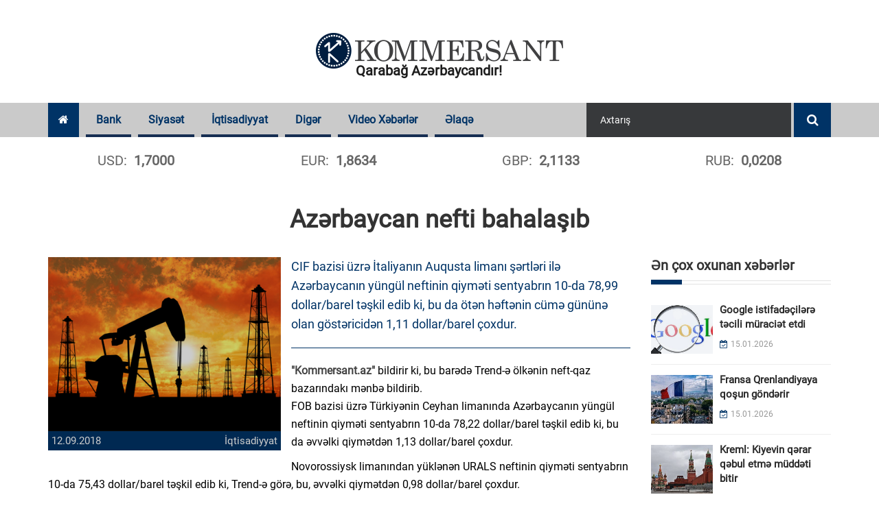

--- FILE ---
content_type: text/html; charset=UTF-8
request_url: https://www.kommersant.az/news/economy/7217.html
body_size: 11738
content:
<!DOCTYPE html>
<html lang="az"  itemscope itemtype="http://schema.org/Article">
<head>
    <meta charset="utf-8">
    <meta http-equiv="X-UA-Compatible" content="IE=edge">
    <meta name="viewport" content="width=device-width, initial-scale=1">
    <!-- The above 3 meta tags *must* come first in the head; any other head content must come *after* these tags -->

            <meta name="description" content="CIF bazisi üzrə İtaliyanın Auqusta limanı şərtləri ilə Azərbaycanın yüngül neftinin qiyməti sentyabrın 10-da 78,99 dollar/barel təşkil edib ki, bu da ötən həftənin cümə gününə olan göstəricidən 1,11 dollar/barel çoxdur.">
            
    <title>Azərbaycan nefti bahalaşıb</title>
    <!-- Bootstrap -->
    <link href="/assets/css/bootstrap.css" rel="stylesheet">
    <!-- Font-awesome -->
    <link href="/assets/css/font-awesome.css" rel="stylesheet">
    <!-- Slick Slider -->
    <link href="/assets/css/slick.css" rel="stylesheet">
    <!-- Slick Slider -->
    <link href="/assets/css/prettyphoto.css" rel="stylesheet">
    <!-- Typography -->
    <link href="/assets/css/typography.css" rel="stylesheet">
    <link href="/assets/css/svg-icon.css" rel="stylesheet">
    <!-- widget.css -->
    <link href="/assets/css/side-widget.css" rel="stylesheet">
    <!-- component-responsive.css -->
    <link href="/assets/css/responsive.css?v=20181221" rel="stylesheet">
    <!-- component-responsive.css -->
    <link href="/assets/css/component.css" rel="stylesheet">
    <!-- shortcodes.css -->
    <link href="/assets/css/shortcodes.css" rel="stylesheet">
    <!-- colors.css -->
    <link href="/assets/css/colors.css" rel="stylesheet">
    <!-- style.css -->
    <link href="/assets/css/style.css?v1683200164"
          rel="stylesheet">
    <link rel="stylesheet" href="/assets/css/popup.css?v201905131768524321">
    <link href="/assets/css/custom.min.css?v1702377384"
          rel="stylesheet">
    <link href="/assets/js/pgwslider/pgwslider.min.css" rel="stylesheet">
    <link href="/assets/js/fancybox/dist/jquery.fancybox.min.css" rel="stylesheet">
    <link href="/assets/js/ionrangeslider/ion.rangeSlider.min.css" rel="stylesheet">
    <link href="/assets/js/ionrangeslider/ion.rangeSlider.skinNice.min.css?v=0002" rel="stylesheet">
    <link href="/assets/css/styles.min.css?v1694592386" rel="stylesheet">


    <link rel="apple-touch-icon" sizes="180x180" href="/assets/images/favicon/apple-touch-icon.png">
    <link rel="icon" type="image/png" sizes="32x32" href="/assets/images/favicon/favicon-32x32.png">
    <link rel="icon" type="image/png" sizes="16x16" href="/assets/images/favicon/favicon-16x16.png">
    <link rel="manifest" href="/assets/images/favicon/site.webmanifest">
    <link rel="mask-icon" href="/assets/images/favicon/safari-pinned-tab.svg" color="#5bbad5">
    <meta name="msapplication-TileColor" content="#26558a">
    <meta name="theme-color" content="#ffffff">

    <meta http-equiv="refresh" content="900" />
<link rel="canonical" href="https://www.kommersant.az/news/economy/7217.html" />
<meta itemprop="datePublished" content="2018-09-12T00:30:00+04:00" />
<meta itemprop="dateCreated" content="2018-09-12T00:30:00+04:00" />
<meta itemprop="dateModified" content="2018-09-12T00:20:46+04:00" />
<meta itemprop="headline" content="Azərbaycan nefti bahalaşıb" />
<meta itemprop="description" content="CIF bazisi üzrə İtaliyanın Auqusta limanı şərtləri ilə Azərbaycanın yüngül neftinin qiyməti sentyabrın 10-da 78,99 dollar/barel təşkil edib ki, bu da ötən həftənin cümə gününə olan göstəricidən 1,11 dollar/barel çoxdur." />
<meta name="lastmod" content="2018-09-12T00:20:46+04:00" />
<meta name="pubdate" content="2018-09-12T00:30:00+04:00" />
<meta property="og:title" content="Azərbaycan nefti bahalaşıb" />
<meta property="og:description" content="CIF bazisi üzrə İtaliyanın Auqusta limanı şərtləri ilə Azərbaycanın yüngül neftinin qiyməti sentyabrın 10-da 78,99 dollar/barel təşkil edib ki, bu da ötən həftənin cümə gününə olan göstəricidən 1,11 dollar/barel çoxdur." />
<meta property="og:type" content="article" />
<meta property="og:url" content="https://www.kommersant.az/news/economy/7217.html" />
<meta property="og:locale" content="az_AZ" />
<meta property="og:site_name" content="Kommersant.az" />
<meta property="article:section" content="İqtisadiyyat" />
<meta property="article:published_time" content="2018-09-12T00:30:00+04:00" />
<meta property="og:image" content="https://www.kommersant.az/media/2018/09/12/oil_171213.jpg"/>
<meta property="og:image:width" content="410" />
<meta property="og:image:height" content="307" />
<meta itemprop="image" content="https://www.kommersant.az/media/2018/09/12/oil_171213.jpg"/>
<meta itemprop="thumbnailUrl" content="https://www.kommersant.az/media/2018/09/12/382x213/oil_171213.jpg"/>
<link rel="image_src" href="https://www.kommersant.az/media/2018/09/12/oil_171213.jpg" />
<link rel="alternate" type="application/rss+xml" title="İqtisadiyyat" href="https://www.kommersant.az/rss/economy.rss" />
<script type="text/javascript">var news_ID = "7217"; var share_URL = "https:\/\/www.kommersant.az\/news\/economy\/7217.html"; var share_TITLE = "Az\u0259rbaycan nefti bahala\u015f\u0131b"; var share_IMG_PATH = "https:\/\/www.kommersant.az\/media\/2018\/09\/12\/oil_171213.jpg"; var share_DESC = "CIF bazisi \u00fczr\u0259 \u0130taliyan\u0131n Auqusta liman\u0131 \u015f\u0259rtl\u0259ri il\u0259 Az\u0259rbaycan\u0131n y\u00fcng\u00fcl neftinin qiym\u0259ti sentyabr\u0131n 10-da 78,99 dollar\/barel t\u0259\u015fkil edib ki, bu da \u00f6t\u0259n h\u0259ft\u0259nin c\u00fcm\u0259 g\u00fcn\u00fcn\u0259 olan g\u00f6st\u0259ricid\u0259n 1,11 dollar\/barel \u00e7oxdur."; </script>

    <!-- Global site tag (gtag.js) - Google Analytics -->
<script async src="https://www.googletagmanager.com/gtag/js?id=UA-120221472-1"></script>
<script>
    window.dataLayer = window.dataLayer || [];
    function gtag(){dataLayer.push(arguments);}
    gtag('js', new Date());

    gtag('config', 'UA-120221472-1');
</script>
    <!-- Yandex.Metrika counter -->
<script type="text/javascript" >
    (function(m,e,t,r,i,k,a){m[i]=m[i]||function(){(m[i].a=m[i].a||[]).push(arguments)};
        m[i].l=1*new Date();k=e.createElement(t),a=e.getElementsByTagName(t)[0],k.async=1,k.src=r,a.parentNode.insertBefore(k,a)})
    (window, document, "script", "https://mc.yandex.ru/metrika/tag.js", "ym");

    ym(52448779, "init", {
        id:52448779,
        clickmap:true,
        trackLinks:true,
        accurateTrackBounce:true,
        webvisor:true
    });
</script>
<noscript><div><img src="https://mc.yandex.ru/watch/52448779" style="position:absolute; left:-9999px;" alt="" /></div></noscript>
<!-- /Yandex.Metrika counter -->
    <!--<script>
        var rData = {isAjax: 1, ts: 0, t_ts: 0, category_id: 0, query: "", page: 0};
        var content_url = '/bottom_news.php?date_desc=' + rData.ts;
    </script>-->
    <script src="https://cdn.onesignal.com/sdks/OneSignalSDK.js" async=""></script>
    <script>
        window.OneSignal = window.OneSignal || [];
        OneSignal.push(function () {
            OneSignal.init({
                appId: "08276065-fb9e-44ef-9453-bdc067327201",
            });
        });
    </script>
</head>
<body>
<div class="wrapper">
    <header>
    <div class="kf_logo_wrap">
        <div class="container">
            <div class="row">
                <div class="col-md-12 col-sm-12 kf_logo_wrapper text-center">
                    <div class="kf_logo">
                        <a href="https://www.kommersant.az/">
                            <span id="evde-qal">Qarabağ Azərbaycandır!</span>
                            <img src="/assets/images/kommersant.png" alt="">
                        </a>
                    </div>
                </div>
                <!--<div class="col-md-8 hidden-xs text-right">-->
                <!--<img src="http://via.placeholder.com/500x90?text=Sizin%20reklam%20yeriniz">-->
                                <!--<iframe class="top-banner hidden-sm" src="/assets/adv/amrah_500x90_28032019/Amrah_new_500_90.html"></iframe>-->
                                <!--<a target="_blank" href="https://atabank.com/az/offer/2019-11-12-new-year-with-new-iphone-offer"><img src="/assets/adv/atabank_12112019.png" alt="atabank"></a>-->
                                <!--<a target="_blank" href="https://wa.me/994702140986?text=kredit"><img src="/assets/adv/vtb_500x90_04092020.jpg" alt="vtb"></a>-->
                <!--<img src="/assets/adv/placeholder_500x90.jpg" alt="Reklam">-->
                                <!--</div>-->
            </div>
        </div>
    </div>

    <div class="kf_nav_wrap">
        <div class="container">
            <div class="kf_navigation_row">

                <div class="navigation">
                    <ul>
                        <li><a class="active" href="/"><i class="fa fa-home"></i></a></li>
                                                                                                        
                                <li class="mega_menu">
                                    <a class="blue_bg"
                                       href="/news/bank/">Bank</a>
                                                                            
<div class="kf_menu_dropdown mega-dropdown">
    <div class="row">
        <div class="col-md-2 mega-dd-categories">
            <span class="mega-dd-controls hide" data-direction="up" data-page-count="1"><img src="/assets/images/arrow-up.png"></span>

                            <ul class="menu-page" data-menu-page="1">
                                                                        <li class="mega-dd-menu" data-category="32"><a href="/news/problematic_banks/">Problemli Banklar</a></li>
                                                                                                <li class="mega-dd-menu" data-category="33"><a href="/news/profitable_banks/">Sərfəli Banklar</a></li>
                                                            </ul>
            
            <span class="mega-dd-controls hide" data-direction="down" data-page-count="1"><img src="/assets/images/arrow-down.png"></span>
        </div>

        <div class="col-md-10 mega-dd-content">
                                                                            <!--test-->
                    <div class="mega-dd-menu-content main-category" data-category="2">
                                                                            <div class="row">
                                                                    <div class="col-md-4 mega-dd-element">
                                        <div class="mdd-news-img"><img alt="" src="https://www.kommersant.az/media/2026/01/15/269x212/sas_loqo_1000_(1).png"></div>
                                        <div class="mdd-news-title"><a href="https://www.kommersant.az/news/profitable_banks/56672.html">Azər Türk Bank ötən ili uğurla başa vurmuşdur</a></div>
                                    </div>
                                                                    <div class="col-md-4 mega-dd-element">
                                        <div class="mdd-news-img"><img alt="" src="https://www.kommersant.az/media/2026/01/15/269x212/br_bina.jpg"></div>
                                        <div class="mdd-news-title"><a href="https://www.kommersant.az/news/profitable_banks/56663.html">Bank Respublika 2025-ci ili rekord göstəricilərlə başa vurub</a></div>
                                    </div>
                                                                    <div class="col-md-4 mega-dd-element">
                                        <div class="mdd-news-img"><img alt="" src="https://www.kommersant.az/media/2023/07/24/269x212/kapitalbank.jpg"></div>
                                        <div class="mdd-news-title"><a href="https://www.kommersant.az/news/bank/56660.html">“Kapital Bank” aktvlərini itirir</a></div>
                                    </div>
                                                            </div>
                                                    <div class="row">
                                                                    <div class="col-md-4 mega-dd-element">
                                        <div class="mdd-news-img"><img alt="" src="https://www.kommersant.az/media/2018/07/14/269x212/kapital_bank-4.jpg"></div>
                                        <div class="mdd-news-title"><a href="https://www.kommersant.az/news/bank/56656.html">Biznesmenlər “Kapital Bank”a da üz çevirib</a></div>
                                    </div>
                                                                    <div class="col-md-4 mega-dd-element">
                                        <div class="mdd-news-img"><img alt="" src="https://www.kommersant.az/media/2023/03/16/269x212/abb.jpg"></div>
                                        <div class="mdd-news-title"><a href="https://www.kommersant.az/news/bank/56651.html">Ötən il ABB üçün çox da uğurlu il olmayıb</a></div>
                                    </div>
                                                                    <div class="col-md-4 mega-dd-element">
                                        <div class="mdd-news-img"><img alt="" src="https://www.kommersant.az/media/2024/12/20/269x212/amb.png"></div>
                                        <div class="mdd-news-title"><a href="https://www.kommersant.az/news/bank/56642.html">Mərkəzi Bank &quot;Fizza Pay&quot;ə icrası məcburi göstəriş verib</a></div>
                                    </div>
                                                            </div>
                                                    <div class="row">
                                                                    <div class="col-md-4 mega-dd-element">
                                        <div class="mdd-news-img"><img alt="" src="https://www.kommersant.az/media/2023/07/21/269x212/abb.jpg"></div>
                                        <div class="mdd-news-title"><a href="https://www.kommersant.az/news/bank/56641.html">Beynəlxalq Bank 2025-i mənfəətlə başa vurub</a></div>
                                    </div>
                                                                    <div class="col-md-4 mega-dd-element">
                                        <div class="mdd-news-img"><img alt="" src="https://www.kommersant.az/media/2023/01/21/269x212/beynelxalqbank.jpg"></div>
                                        <div class="mdd-news-title"><a href="https://www.kommersant.az/news/bank/56640.html">ABB biznesmen müştərilərini itirib <span class="red"> - DEPOZİTLƏRDƏ 12.46% AZALMA</span></a></div>
                                    </div>
                                                                    <div class="col-md-4 mega-dd-element">
                                        <div class="mdd-news-img"><img alt="" src="https://www.kommersant.az/media/2018/07/13/269x212/dunya-banki.jpg"></div>
                                        <div class="mdd-news-title"><a href="https://www.kommersant.az/news/bank/56638.html">Dünya Bankı Türkiyə üçün proqnozu artırdı</a></div>
                                    </div>
                                                            </div>
                                            </div>
                            
                            <div class="mega-dd-menu-content" data-category="32">
                                                                <div class="row">
                                                            <div class="col-md-4 mega-dd-element">
                                    <div class="mdd-news-img"><img alt="" src="https://www.kommersant.az/media/2023/03/10/269x212/abb.jpg"></div>
                                    <div class="mdd-news-title"><a href="https://www.kommersant.az/news/problematic_banks/56602.html">Dövlət bankından məlumatlarını oğurlana bilər <span class="red"> - GOOGLE</span></a></div>
                                </div>
                                                            <div class="col-md-4 mega-dd-element">
                                    <div class="mdd-news-img"><img alt="" src="https://www.kommersant.az/media/2023/07/27/269x212/rabitebank.jpg"></div>
                                    <div class="mdd-news-title"><a href="https://www.kommersant.az/news/problematic_banks/56125.html">&quot;Rabitəbank&quot; və onun likvidlik problemi</a></div>
                                </div>
                                                            <div class="col-md-4 mega-dd-element">
                                    <div class="mdd-news-img"><img alt="" src="https://www.kommersant.az/media/2023/01/23/269x212/rabitebank.jpg"></div>
                                    <div class="mdd-news-title"><a href="https://www.kommersant.az/news/problematic_banks/56119.html">Prezident: &quot;Sevan adlı göl yoxdur&quot; <span class="red"> - "Rabitəbank"ın rəsmi saytı, "Sevan Gölü"</span></a></div>
                                </div>
                                                    </div>
                                            <div class="row">
                                                            <div class="col-md-4 mega-dd-element">
                                    <div class="mdd-news-img"><img alt="" src="https://www.kommersant.az/media/2020/06/24/269x212/access.jpg"></div>
                                    <div class="mdd-news-title"><a href="https://www.kommersant.az/news/problematic_banks/55877.html">Prezident &quot;Sevan gölü yoxdur&quot; dedi, &quot;Accessbank&quot; gölü erməni dilində yazdı <span class="red"> - FOTO/VİDEO</span></a></div>
                                </div>
                                                            <div class="col-md-4 mega-dd-element">
                                    <div class="mdd-news-img"><img alt="" src="https://www.kommersant.az/media/2018/11/01/269x212/btb-696x376.jpg"></div>
                                    <div class="mdd-news-title"><a href="https://www.kommersant.az/news/problematic_banks/55746.html">Mərkəzi Bankın sədrindən &quot;Bank BTB&quot;nin vəziyyəti barədə açıqlama</a></div>
                                </div>
                                                            <div class="col-md-4 mega-dd-element">
                                    <div class="mdd-news-img"><img alt="" src="https://www.kommersant.az/media/2018/10/18/269x212/ziraat_bank.jpg"></div>
                                    <div class="mdd-news-title"><a href="https://www.kommersant.az/news/problematic_banks/55721.html">&quot;Ziraat Bank&quot; (Azərbaycan)da əmanətləriniz <span class="red"> - TƏHLÜKƏDƏ</span></a></div>
                                </div>
                                                    </div>
                                            <div class="row">
                                                            <div class="col-md-4 mega-dd-element">
                                    <div class="mdd-news-img"><img alt="" src="https://www.kommersant.az/media/2018/11/07/269x212/vtb-696x415.jpg"></div>
                                    <div class="mdd-news-title"><a href="https://www.kommersant.az/news/problematic_banks/55696.html">&quot;Bank VTB&quot; (Azərbaycan) kassasındakı pulların 58 faizini götürüb</a></div>
                                </div>
                                                            <div class="col-md-4 mega-dd-element">
                                    <div class="mdd-news-img"><img alt="" src="https://www.kommersant.az/media/2020/07/29/269x212/expressbank.jpg"></div>
                                    <div class="mdd-news-title"><a href="https://www.kommersant.az/news/problematic_banks/55695.html">Müştərilərin ən çox narazı qaldığı bank <span class="red"> - "Expressbank"</span></a></div>
                                </div>
                                                            <div class="col-md-4 mega-dd-element">
                                    <div class="mdd-news-img"><img alt="" src="https://www.kommersant.az/media/2023/07/27/269x212/rabitebank.jpg"></div>
                                    <div class="mdd-news-title"><a href="https://www.kommersant.az/news/problematic_banks/55680.html">&quot;Rabitəbank&quot; pul qazana bilmir</a></div>
                                </div>
                                                    </div>
                                    </div>
                            <div class="mega-dd-menu-content" data-category="33">
                                                                <div class="row">
                                                            <div class="col-md-4 mega-dd-element">
                                    <div class="mdd-news-img"><img alt="" src="https://www.kommersant.az/media/2026/01/15/269x212/sas_loqo_1000_(1).png"></div>
                                    <div class="mdd-news-title"><a href="https://www.kommersant.az/news/profitable_banks/56672.html">Azər Türk Bank ötən ili uğurla başa vurmuşdur</a></div>
                                </div>
                                                            <div class="col-md-4 mega-dd-element">
                                    <div class="mdd-news-img"><img alt="" src="https://www.kommersant.az/media/2026/01/15/269x212/br_bina.jpg"></div>
                                    <div class="mdd-news-title"><a href="https://www.kommersant.az/news/profitable_banks/56663.html">Bank Respublika 2025-ci ili rekord göstəricilərlə başa vurub</a></div>
                                </div>
                                                            <div class="col-md-4 mega-dd-element">
                                    <div class="mdd-news-img"><img alt="" src="https://www.kommersant.az/media/2026/01/13/269x212/aze.png"></div>
                                    <div class="mdd-news-title"><a href="https://www.kommersant.az/news/profitable_banks/56619.html">Yelo Bank-dan sahibkarlar üçün yeni imkan: Qızıl təminatlı mikro kredit</a></div>
                                </div>
                                                    </div>
                                            <div class="row">
                                                            <div class="col-md-4 mega-dd-element">
                                    <div class="mdd-news-img"><img alt="" src="https://www.kommersant.az/media/2026/01/13/269x212/lotereya_lombar_1tiraj_reliz.jpg"></div>
                                    <div class="mdd-news-title"><a href="https://www.kommersant.az/news/profitable_banks/56620.html">Bank Respublika “Qızıl Seçim” lotereyasının ilk tirajının qaliblərini elan etdi!</a></div>
                                </div>
                                                            <div class="col-md-4 mega-dd-element">
                                    <div class="mdd-news-img"><img alt="" src="https://www.kommersant.az/media/2025/12/22/269x212/son_3_gn_pr_aze.png"></div>
                                    <div class="mdd-news-title"><a href="https://www.kommersant.az/news/profitable_banks/56388.html">ABŞ səhmlərinə komissiyasız investisiya üçün SON 3 GÜN</a></div>
                                </div>
                                                            <div class="col-md-4 mega-dd-element">
                                    <div class="mdd-news-img"><img alt="" src="https://www.kommersant.az/media/2025/12/19/269x212/sas_loqo_1000.png"></div>
                                    <div class="mdd-news-title"><a href="https://www.kommersant.az/news/profitable_banks/56372.html">“Azər Türk Bank” Açıq Səhmdar Cəmiyyətinin səhmdarlarının nəzərinə</a></div>
                                </div>
                                                    </div>
                                            <div class="row">
                                                            <div class="col-md-4 mega-dd-element">
                                    <div class="mdd-news-img"><img alt="" src="https://www.kommersant.az/media/2025/12/18/269x212/atb_istehlak_(002).png"></div>
                                    <div class="mdd-news-title"><a href="https://www.kommersant.az/news/profitable_banks/56351.html">Azər Türk Bank 9,9%-dən başlayan istehlak kreditləri təklif edir</a></div>
                                </div>
                                                            <div class="col-md-4 mega-dd-element">
                                    <div class="mdd-news-img"><img alt="" src="https://www.kommersant.az/media/2025/12/17/269x212/qizil_kredit_pr_aze.jpg"></div>
                                    <div class="mdd-news-title"><a href="https://www.kommersant.az/news/profitable_banks/56340.html">Aylıq cəmi 1%-dən qızıl təminatlı kredit!</a></div>
                                </div>
                                                            <div class="col-md-4 mega-dd-element">
                                    <div class="mdd-news-img"><img alt="" src="https://www.kommersant.az/media/2025/12/10/269x212/vis-adb.jpg"></div>
                                    <div class="mdd-news-title"><a href="https://www.kommersant.az/news/profitable_banks/56287.html">TuranBank Asiya İnkişaf Bankı ilə 8 mln USD Revolver kredit sazişi imzalayıb</a></div>
                                </div>
                                                    </div>
                                    </div>
            
        </div>
    </div>
</div>                                                                    </li>

                                                                                                                                                                                                                                                                                                                                                                                                                                                                                                                                                                                                                                                                                                                                                                                                                                        
                                <li >
                                    <a class="blue_bg"
                                       href="/news/politics/">Siyasət</a>
                                                                    </li>

                                                                                                                                                                                                                                                                                                                                                                                                                                                                                                                                                                                                                                                                                                                                                                                                                                                                                                                                                
                                <li class="mega_menu">
                                    <a class="blue_bg"
                                       href="/news/economy/">İqtisadiyyat</a>
                                                                            
<div class="kf_menu_dropdown mega-dropdown">
    <div class="row">
        <div class="col-md-2 mega-dd-categories">
            <span class="mega-dd-controls hide" data-direction="up" data-page-count="1"><img src="/assets/images/arrow-up.png"></span>

                            <ul class="menu-page" data-menu-page="1">
                                                                        <li class="mega-dd-menu" data-category="15"><a href="/news/constructionandrealestate/">İnşaat və Əmlak</a></li>
                                                                                                <li class="mega-dd-menu" data-category="28"><a href="/news/tender/">Tender</a></li>
                                                                                                <li class="mega-dd-menu" data-category="29"><a href="/news/vacancy/">Vakansiya</a></li>
                                                            </ul>
            
            <span class="mega-dd-controls hide" data-direction="down" data-page-count="1"><img src="/assets/images/arrow-down.png"></span>
        </div>

        <div class="col-md-10 mega-dd-content">
                                                                                                                                    <!--test-->
                    <div class="mega-dd-menu-content main-category" data-category="11">
                                                                            <div class="row">
                                                                    <div class="col-md-4 mega-dd-element">
                                        <div class="mdd-news-img"><img alt="" src="https://www.kommersant.az/media/2018/08/04/269x212/yaponiya-01.jpg"></div>
                                        <div class="mdd-news-title"><a href="https://www.kommersant.az/news/economy/56678.html">Yaponiya Bankı faiz dərəcələrini nə vaxt artıra bilər?</a></div>
                                    </div>
                                                                    <div class="col-md-4 mega-dd-element">
                                        <div class="mdd-news-img"><img alt="" src="https://www.kommersant.az/media/2018/09/21/269x212/google235_(1).jpg"></div>
                                        <div class="mdd-news-title"><a href="https://www.kommersant.az/news/economy/56676.html">Google istifadəçilərə təcili müraciət etdi</a></div>
                                    </div>
                                                                    <div class="col-md-4 mega-dd-element">
                                        <div class="mdd-news-img"><img alt="" src="https://www.kommersant.az/media/2018/06/11/269x212/qaz_new.jpg"></div>
                                        <div class="mdd-news-title"><a href="https://www.kommersant.az/news/economy/56673.html">Sabah Bakının bu hissəsində qaz olmayacaq</a></div>
                                    </div>
                                                            </div>
                                                    <div class="row">
                                                                    <div class="col-md-4 mega-dd-element">
                                        <div class="mdd-news-img"><img alt="" src="https://www.kommersant.az/media/2018/08/27/269x212/almanya.jpg"></div>
                                        <div class="mdd-news-title"><a href="https://www.kommersant.az/news/economy/56671.html">Almaniya iqtisadiyyatı 2 ildən sonra böyüdü</a></div>
                                    </div>
                                                                    <div class="col-md-4 mega-dd-element">
                                        <div class="mdd-news-img"><img alt="" src="https://www.kommersant.az/media/2019/05/08/269x212/aliminium.jpg"></div>
                                        <div class="mdd-news-title"><a href="https://www.kommersant.az/news/economy/56670.html">Alüminium qiymətləri son dörd ilin ən yüksək səviyyəsinə çatdı</a></div>
                                    </div>
                                                                    <div class="col-md-4 mega-dd-element">
                                        <div class="mdd-news-img"><img alt="" src="https://www.kommersant.az/media/2018/07/26/269x212/avro.jpg"></div>
                                        <div class="mdd-news-title"><a href="https://www.kommersant.az/news/economy/56669.html">Avrozonanın ticarət profisiti 9,9 milyard avroya çatıb</a></div>
                                    </div>
                                                            </div>
                                                    <div class="row">
                                                                    <div class="col-md-4 mega-dd-element">
                                        <div class="mdd-news-img"><img alt="" src="https://www.kommersant.az/media/2018/07/17/269x212/goldman-sachs-turkiyede-ofis-aciyor-65226-16012015161238.jpg"></div>
                                        <div class="mdd-news-title"><a href="https://www.kommersant.az/news/economy/56668.html">Goldman Sachs-ın dördüncü rübdə qazancı gözləntiləri aşdı</a></div>
                                    </div>
                                                                    <div class="col-md-4 mega-dd-element">
                                        <div class="mdd-news-img"><img alt="" src="https://www.kommersant.az/media/2018/08/30/269x212/30112015_morgan.jpg"></div>
                                        <div class="mdd-news-title"><a href="https://www.kommersant.az/news/economy/56667.html">Morgan Stanley gözləntiləri üstələdi</a></div>
                                    </div>
                                                                    <div class="col-md-4 mega-dd-element">
                                        <div class="mdd-news-img"><img alt="" src="https://www.kommersant.az/media/2019/10/15/269x212/hesab.jpg"></div>
                                        <div class="mdd-news-title"><a href="https://www.kommersant.az/news/economy/56659.html">Vətəndaşlara ödənilən icbari sığortanın məbləği açıqlandı</a></div>
                                    </div>
                                                            </div>
                                            </div>
                            
                            <div class="mega-dd-menu-content" data-category="15">
                                                                <div class="row">
                                                            <div class="col-md-4 mega-dd-element">
                                    <div class="mdd-news-img"><img alt="" src="https://www.kommersant.az/media/2018/08/16/269x212/manat-696x466.jpg"></div>
                                    <div class="mdd-news-title"><a href="https://www.kommersant.az/news/constructionandrealestate/56632.html">Zəngilanda yeni yaşayış məhəlləsi tikiləcək – 34 milyon manatlıq LAYİHƏ</a></div>
                                </div>
                                                            <div class="col-md-4 mega-dd-element">
                                    <div class="mdd-news-img"><img alt="" src="https://www.kommersant.az/media/2018/08/28/269x212/imzalama.jpg"></div>
                                    <div class="mdd-news-title"><a href="https://www.kommersant.az/news/constructionandrealestate/56551.html">Vətəndaşlar buna görə də hökümətdən icazə alacaq</a></div>
                                </div>
                                                            <div class="col-md-4 mega-dd-element">
                                    <div class="mdd-news-img"><img alt="" src="https://www.kommersant.az/media/2018/10/19/269x212/ev_ipoteka_menzil_emlak1472021206.jpg"></div>
                                    <div class="mdd-news-title"><a href="https://www.kommersant.az/news/constructionandrealestate/56427.html">Azərbaycanda əmlak sığortası bazarı 7%-dən çox böyüyüb</a></div>
                                </div>
                                                    </div>
                                            <div class="row">
                                                            <div class="col-md-4 mega-dd-element">
                                    <div class="mdd-news-img"><img alt="" src="https://www.kommersant.az/media/2025/12/24/269x212/stadion.jpg"></div>
                                    <div class="mdd-news-title"><a href="https://www.kommersant.az/news/constructionandrealestate/56417.html">Bakıda bu ərazilərdə yeni stadionlar tikilə bilər</a></div>
                                </div>
                                                            <div class="col-md-4 mega-dd-element">
                                    <div class="mdd-news-img"><img alt="" src="https://www.kommersant.az/media/2018/08/14/269x212/menzil18-637x381.jpg"></div>
                                    <div class="mdd-news-title"><a href="https://www.kommersant.az/news/constructionandrealestate/56346.html">BOKT-a məxsus bina və torpaqlar satışa çıxarılır <span class="red"> - Qiymətlər</span></a></div>
                                </div>
                                                            <div class="col-md-4 mega-dd-element">
                                    <div class="mdd-news-img"><img alt="" src="https://www.kommersant.az/media/2018/06/07/269x212/tender-sign_hero_sml.jpg"></div>
                                    <div class="mdd-news-title"><a href="https://www.kommersant.az/news/tender/56294.html">DGK-nin Bakı Rəsmiləşdirmə Mərkəzinin tikinti layihəsi 1.2 mln. manata hazırlanacaq</a></div>
                                </div>
                                                    </div>
                                            <div class="row">
                                                            <div class="col-md-4 mega-dd-element">
                                    <div class="mdd-news-img"><img alt="" src="https://www.kommersant.az/media/2018/07/13/269x212/muellim.jpg"></div>
                                    <div class="mdd-news-title"><a href="https://www.kommersant.az/news/constructionandrealestate/56180.html">Zərdabda yol təmirinə 2 milyon manat ayrılıb- Sərəncam</a></div>
                                </div>
                                                            <div class="col-md-4 mega-dd-element">
                                    <div class="mdd-news-img"><img alt="" src="https://www.kommersant.az/media/2020/02/14/269x212/bina.jpg"></div>
                                    <div class="mdd-news-title"><a href="https://www.kommersant.az/news/constructionandrealestate/56102.html">Bu ilin doqquz ayı ərzində 441 qanunsuz tikili sökülüb <span class="red"> - RƏSMİ</span></a></div>
                                </div>
                                                            <div class="col-md-4 mega-dd-element">
                                    <div class="mdd-news-img"><img alt="" src="https://www.kommersant.az/media/2019/07/18/269x212/yol.jpg"></div>
                                    <div class="mdd-news-title"><a href="https://www.kommersant.az/news/constructionandrealestate/56004.html">AAYDA Bakı-Qazax avtomobil yolundakı tıxacların səbəbini açıqladı</a></div>
                                </div>
                                                    </div>
                                    </div>
                            <div class="mega-dd-menu-content" data-category="28">
                                                                <div class="row">
                                                            <div class="col-md-4 mega-dd-element">
                                    <div class="mdd-news-img"><img alt="" src="https://www.kommersant.az/media/2026/01/08/269x212/iqtisadi_nazir.jpg"></div>
                                    <div class="mdd-news-title"><a href="https://www.kommersant.az/news/tender/56576.html">İqtisadiyyat Nazirliyi inzibati binası üçün 6.5 milyon manat xərclənəcək</a></div>
                                </div>
                                                            <div class="col-md-4 mega-dd-element">
                                    <div class="mdd-news-img"><img alt="" src="https://www.kommersant.az/media/2018/06/07/269x212/tender-sign_hero_sml.jpg"></div>
                                    <div class="mdd-news-title"><a href="https://www.kommersant.az/news/tender/56294.html">DGK-nin Bakı Rəsmiləşdirmə Mərkəzinin tikinti layihəsi 1.2 mln. manata hazırlanacaq</a></div>
                                </div>
                                                            <div class="col-md-4 mega-dd-element">
                                    <div class="mdd-news-img"><img alt="" src="https://www.kommersant.az/media/2018/11/01/269x212/tender-photo.jpg"></div>
                                    <div class="mdd-news-title"><a href="https://www.kommersant.az/news/tender/56238.html">İcra Hakimiyyəti üçün yarım milyon manata yeni inzibati bina tikiləcək</a></div>
                                </div>
                                                    </div>
                                            <div class="row">
                                                            <div class="col-md-4 mega-dd-element">
                                    <div class="mdd-news-img"><img alt="" src="https://www.kommersant.az/media/2019/11/27/269x212/rabitabanklogo.jpg"></div>
                                    <div class="mdd-news-title"><a href="https://www.kommersant.az/news/bank/56182.html">“Rabitəbank” ASC açıq tender elan edir</a></div>
                                </div>
                                                            <div class="col-md-4 mega-dd-element">
                                    <div class="mdd-news-img"><img alt="" src="https://www.kommersant.az/media/2025/11/05/269x212/av.jpg"></div>
                                    <div class="mdd-news-title"><a href="https://www.kommersant.az/news/tender/55920.html">Dövlət qurumundan deputatın şirkətinə2.5 milyonluq tender verilib</a></div>
                                </div>
                                                            <div class="col-md-4 mega-dd-element">
                                    <div class="mdd-news-img"><img alt="" src="https://www.kommersant.az/media/2018/08/07/269x212/tender_45454.jpg"></div>
                                    <div class="mdd-news-title"><a href="https://www.kommersant.az/news/tender/55783.html">Bir ayda 2,7 milyonluq sifariş alan &quot;Hadi İnşaat&quot; kimindir?</a></div>
                                </div>
                                                    </div>
                                            <div class="row">
                                                            <div class="col-md-4 mega-dd-element">
                                    <div class="mdd-news-img"><img alt="" src="https://www.kommersant.az/media/2025/10/18/269x212/rr.jpg"></div>
                                    <div class="mdd-news-title"><a href="https://www.kommersant.az/news/tender/55698.html">Məmməd Məmmədovdan &quot;tender möcüzəsi&quot; - Un istehsalçısı inşaat şirkətinə &quot;çevrildi&quot;</a></div>
                                </div>
                                                            <div class="col-md-4 mega-dd-element">
                                    <div class="mdd-news-img"><img alt="" src="https://www.kommersant.az/media/2018/08/16/269x212/manat-696x466.jpg"></div>
                                    <div class="mdd-news-title"><a href="https://www.kommersant.az/news/tender/54375.html">Dövlət Sərhəd Xidməti 1 milyon manatlıq avtobus aldı</a></div>
                                </div>
                                                            <div class="col-md-4 mega-dd-element">
                                    <div class="mdd-news-img"><img alt="" src="https://www.kommersant.az/media/2024/11/27/269x212/avtomobil.jpg"></div>
                                    <div class="mdd-news-title"><a href="https://www.kommersant.az/news/tender/54305.html">Dövlət mülkiyyətinə keçən 55 maşın endirimlə satışa çıxarılır <span class="red"> - SİYAHI</span></a></div>
                                </div>
                                                    </div>
                                    </div>
                            <div class="mega-dd-menu-content" data-category="29">
                                                                <div class="row">
                                                            <div class="col-md-4 mega-dd-element">
                                    <div class="mdd-news-img"><img alt="" src="https://www.kommersant.az/media/2018/06/22/269x212/merkezi_bank_banco.az_1_3.jpg"></div>
                                    <div class="mdd-news-title"><a href="https://www.kommersant.az/news/bank/56179.html">Azərbaycan Mərkəzi Bankı yeni departament direktoru təyin edilib</a></div>
                                </div>
                                                            <div class="col-md-4 mega-dd-element">
                                    <div class="mdd-news-img"><img alt="" src="https://www.kommersant.az/media/2018/10/24/269x212/bob_5.jpg"></div>
                                    <div class="mdd-news-title"><a href="https://www.kommersant.az/news/bank/40577.html">&quot;Bank of Baku&quot;dan vakansiya</a></div>
                                </div>
                                                            <div class="col-md-4 mega-dd-element">
                                    <div class="mdd-news-img"><img alt="" src="https://www.kommersant.az/media/2019/11/23/269x212/yelo-bank-logo-696x696.jpg"></div>
                                    <div class="mdd-news-title"><a href="https://www.kommersant.az/news/profitable_banks/31955.html">&quot;Yelo Bank&quot; işçi axtarır <span class="red"> - VAKANSİYA</span></a></div>
                                </div>
                                                    </div>
                                            <div class="row">
                                                            <div class="col-md-4 mega-dd-element">
                                    <div class="mdd-news-img"><img alt="" src="https://www.kommersant.az/media/2018/07/14/269x212/vtb_bank-4.jpg"></div>
                                    <div class="mdd-news-title"><a href="https://www.kommersant.az/news/profitable_banks/31903.html">&quot;VTB Bank&quot; işçi axtarır <span class="red"> - VAKANSİYA</span></a></div>
                                </div>
                                                            <div class="col-md-4 mega-dd-element">
                                    <div class="mdd-news-img"><img alt="" src="https://www.kommersant.az/media/2021/04/09/269x212/lexus.jpg"></div>
                                    <div class="mdd-news-title"><a href="https://www.kommersant.az/news/vacancy/31890.html">“Lexus Bakı” işçi axtarır</a></div>
                                </div>
                                                            <div class="col-md-4 mega-dd-element">
                                    <div class="mdd-news-img"><img alt="" src="https://www.kommersant.az/media/2018/07/14/269x212/respublika_bank-1.jpg"></div>
                                    <div class="mdd-news-title"><a href="https://www.kommersant.az/news/vacancy/31874.html">“Bank Respublika” işçi axtarır</a></div>
                                </div>
                                                    </div>
                                            <div class="row">
                                                            <div class="col-md-4 mega-dd-element">
                                    <div class="mdd-news-img"><img alt="" src="https://www.kommersant.az/media/2020/04/08/269x212/bakisigorta.png"></div>
                                    <div class="mdd-news-title"><a href="https://www.kommersant.az/news/vacancy/31870.html">&quot;Bakı Sığorta&quot; işçi axtarır <span class="red"> - VAKANSİYA</span></a></div>
                                </div>
                                                            <div class="col-md-4 mega-dd-element">
                                    <div class="mdd-news-img"><img alt="" src="https://www.kommersant.az/media/2018/08/09/269x212/pasa_holdinq.jpg"></div>
                                    <div class="mdd-news-title"><a href="https://www.kommersant.az/news/vacancy/31860.html">&quot;PAŞA Holdinq&quot; işçi axtarır <span class="red"> - VAKANSİYA</span></a></div>
                                </div>
                                                            <div class="col-md-4 mega-dd-element">
                                    <div class="mdd-news-img"><img alt="" src="https://www.kommersant.az/media/2018/09/25/269x212/bizim_market.jpg"></div>
                                    <div class="mdd-news-title"><a href="https://www.kommersant.az/news/vacancy/31841.html">“Bizim Market” işçi axtarır <span class="red"> - VAKANSİYA

</span></a></div>
                                </div>
                                                    </div>
                                    </div>
            
        </div>
    </div>
</div>                                                                    </li>

                                                                                                                                                                                                                                                                                                                                                                                                                                                            
                                <li >
                                    <a class="blue_bg"
                                       href="/news/other/">Digər</a>
                                                                    </li>

                                                                                                                                <li><a class="blue_bg" href="https://www.kommersant.az/section/videonews/">Video
                                xəbərlər</a></li>
                        <li><a class="blue_bg" href="/contacts.php">Əlaqə</a></li>
                    </ul>
                </div>

                <div id="kode-responsive-navigation" class="dl-menuwrapper">
                    <button class="dl-trigger">Menu</button>
                    <ul class="dl-menu">
                                                                                                                                        <li>
                                    <a class="blue_bg"
                                       href="/news/bank/">Bank</a>
                                                                            <ul class="dl-submenu">
                                                                                                                                                                                                                                                                                                                                                                                                                                                                                                                                                                                                                                                                                                                                                                                                                                                                                                                                                                                                                                                                                                                                                                                                                                                                                                                                                                                                                                                                                                                                                                                                                                                                                                                                                                                                                                                                                                                                                                                                                                                                <li>
                                                        <a href="/news/problematic_banks/">Problemli Banklar</a>
                                                    </li>
                                                                                                                                                                                                                                                                                            <li>
                                                        <a href="/news/profitable_banks/">Sərfəli Banklar</a>
                                                    </li>
                                                                                                                                                                                                                                                                                                                                                                                                                                                                                                                                                                                                                                                                                                                                                                                                                                                                                                                                                                                                                                                                                                                                                                                                                                                                                                                                                                                                                                                                                                                                                                                                                                                                                                                                                                                                                                                                                                                                                                                                                                                    </ul>
                                                                    </li>
                                                                                                                                                                                                                                                                                                                                                                                                                                                                                                                                                                                                                                                                                                                                                                                                                                                                        <li>
                                    <a class="blue_bg"
                                       href="/news/politics/">Siyasət</a>
                                                                    </li>
                                                                                                                                                                                                                                                                                                                                                                                                                                                                                                                                                                                                                                                                                                                                                                                                                                                                                                                                                                                <li>
                                    <a class="blue_bg"
                                       href="/news/economy/">İqtisadiyyat</a>
                                                                            <ul class="dl-submenu">
                                                                                                                                                                                                                                                                                                                                                                                                                                                                                                                                                                                                                                                                                                                                                                                                                                                                                                                <li>
                                                        <a href="/news/constructionandrealestate/">İnşaat və Əmlak</a>
                                                    </li>
                                                                                                                                                                                                                                                                                                                                                                                                                                                                                                                                                                                                                                                                                                                                                                                                                                                                                                                                                                                                                                                                                                                                                                                                                                                                                                                                                                                                                                                                                                                                                                                                                                                                                                                                <li>
                                                        <a href="/news/tender/">Tender</a>
                                                    </li>
                                                                                                                                                                                                                                                                                            <li>
                                                        <a href="/news/vacancy/">Vakansiya</a>
                                                    </li>
                                                                                                                                                                                                                                                                                                                                                                                                                                                                                                                                                                                                                                                                                                                                                                                                                                                                                                                                                                                                                                                                                                                                                                                                                                                                                                                                                                                                                                                                                                                                                                        </ul>
                                                                    </li>
                                                                                                                                                                                                                                                                                                                                                                                                                                                                                            <li>
                                    <a class="blue_bg"
                                       href="/news/other/">Digər</a>
                                                                    </li>
                                                                                                                                <li><a class="blue_bg"
                               href="https://www.kommersant.az/section/videonews/">Video
                                xəbərlər</a></li>
                    </ul>
                </div>

                <form method="get" action="/search.php" class="comment_form">
                    <div class="kf_commet_field">
                        <input placeholder="Axtarış" name="query" type="text" value="" size="30" required>
                        <button type="submit"><i class="fa fa-search"></i></button>
                    </div>
                </form>

            </div>
        </div>
    </div>
</header>

<div class="container">
    <div class="row">
        <div class="col-xs-12">
            <div class="currency-swiper">
    <div class="swiper-wrapper">
                                    <div class="swiper-slide">
                    <span>USD</span><span>1,7000</span>                </div>
                                                <div class="swiper-slide">
                    <span>EUR</span><span>1,8634</span>                </div>
                                                                                                                                                                                                                                                                                                                                        <div class="swiper-slide">
                    <span>GBP</span><span>2,1133</span>                </div>
                                                                                                                                                                                                                                                                                                                                                                                                    <div class="swiper-slide">
                    <span>RUB</span><span>0,0208</span>                </div>
                                                                                                                                                                                                                                                                                                                </div>
</div>        </div>
    </div>
</div>

    <!--CONTENT START-->
    <div class="content">
        <div class="container">
            <div class="detail_row">
                <div class="kf_detail_text">
                    <!--<a class="theam_btn" href="/"></a>-->
                    <h2>Azərbaycan nefti bahalaşıb</h2>
                    <!--<ul class="bit_meta meta_2 meta_3">
                        <li><a href="#"><i class="fa fa-calendar-check-o"></i></a></li>
                        <li><a href="#"><i class="fa fa-eye"></i></a></li>
                    </ul>-->
                </div>
                <div class="row" >
                    <div class="col-md-9">
    <div class="kf_detail_slide">
        <div class="kf_detail_fig">
            <a class="news-img-link" data-fancybox="gallery" href="https://www.kommersant.az/media/2018/09/12/oil_171213.jpg">
                <figure class="overlay news-img">
                    <img src="https://www.kommersant.az/media/2018/09/12/oil_171213.jpg" alt="">
                    <div class="in-news-data">
                        <span class="in-news-time">12.09.2018</span>
                        <span class="in-news-category">İqtisadiyyat</span>
                    </div>
                </figure>

                                    <div class="news-votes" data-news_id="7217">
                        <span style="cursor: pointer" class="respect-ratio vote-up" data-respect_action="up"><i
                                    class="fa fa-thumbs-up"></i><em>0</em></span>
                        <span style="cursor: pointer" class="respect-ratio vote-down" data-respect_action="down"><i
                                    class="fa fa-thumbs-down"></i><em>0</em></span>
                    </div>
                            </a>



            <div class="excerpt">
                CIF bazisi üzrə İtaliyanın Auqusta limanı şərtləri ilə Azərbaycanın yüngül neftinin qiyməti sentyabrın 10-da 78,99 dollar/barel təşkil edib ki, bu da ötən həftənin cümə gününə olan göstəricidən 1,11 dollar/barel çoxdur.                <hr>
            </div>
            <p><strong>&quot;Kommersant.az&quot;</strong> bildirir ki, bu barədə Trend-ə ölkənin neft-qaz bazarındakı mənbə bildirib.<br />
FOB bazisi üzrə Türkiyənin Ceyhan limanında Azərbaycanın yüngül neftinin qiyməti sentyabrın 10-da 78,22 dollar/barel təşkil edib ki, bu da əvvəlki qiymətdən 1,13 dollar/barel çoxdur.</p>
<p>Novorossiysk limanından yüklənən URALS neftinin qiyməti sentyabrın 10-da 75,43 dollar/barel təşkil edib ki, Trend-ə görə, bu, əvvəlki qiymətdən 0,98 dollar/barel çoxdur.<br />
Şimal dənizindən hasil edilən &quot;Brent Dated&quot; etalon növlü neftin qiyməti isə sentyabrın 10-da 76,64 dollar/barel təşkil edib. Bu, əvvəlki qiymətdən 1,13 dollar/barel çoxdur.</p>
            <div style="clear: both;"></div>

            
            <div style="clear: both;"></div>

            
        </div>

    </div>

    <div class="row">
        <div class="hidden-xs hidden-sm col-md-12 text-center"
             style="margin: 10px 0 20px 0; display: flex; justify-content: center;">
            <iframe src="https://pravda.az/demokratpc.php" style="width: 620px; height: 87px; overflow: hidden;"
                    scrolling="no" frameborder="0"></iframe>
        </div>
    </div>

    <div class="kf_detail_list">
        <div class="blog_meta_list">
            <div class="author_block">
                <!--
                    <div>
                        <img alt="" src="/">
                    </div>
                    <div class="author_text">
                        <span><a href="/author.php?user_id="></a></span>
                        <h3><a href="/author.php?user_id=">Xəbərin müəllifi</a></h3>
                    </div>
                                    <div>
                        <img alt="" src="/assets/authors/logo.png">
                    </div>
                    <div class="author_text">
                        <span><a href="/author.php?user_id="></a></span>
                        <h3><a href="/author.php?user_id=">Xəbərin müəllifi</a></h3>
                    </div>
                -->
                <div>
                    <img alt="" src="/assets/authors/logo.png">
                </div>
                <div class="author_text">
                    <span><a href="/author.php?author_id=1">Kommersant.az</a></span>
                    <h3><a href="/author.php?author_id=1">Xəbərin müəllifi</a>
                    </h3>
                </div>

            </div>
            <ul class="kf_share_link">
                <li>
                    <a class="theam_btn_large blue" href="javascript:void(0);"
                       onclick="Share.facebook(share_URL, share_TITLE, share_IMG_PATH, share_DESC)"><i
                                class="fa fa-facebook"></i>Facebok</a>
                    <a class="theam_btn_large light_blue" href="javascript:void(0);"
                       onclick="Share.twitter(share_URL, share_TITLE)"><i class="fa fa-twitter"></i>Twitter</a>
                    <a class="theam_btn_large blue_white" href="javascript:void(0);"
                       onclick="Share.linkedin(share_URL, share_TITLE, share_DESC)"><i class="fa fa-linkedin"></i>LinkedIn</a>
                </li>
            </ul>
        </div>

        <div class="kf_detail_post">
            <ul>
                <li>
                    <div class="kf_post_list">
                        <a href="https://www.kommersant.az/news/economy/7216.html"><i
                                    class="fa fa-angle-double-left"></i>Əvvəlki</a>
                        <p>Pentaqon hərbi süni intellektə 2 milyard dollar sərmayə qoydu</p>
                    </div>
                </li>
                <li class="next">
                    <div class="kf_post_list">
                        <a href="https://www.kommersant.az/news/economy/7218.html">Sonrakı<i
                                    class="fa fa-angle-double-right"></i></a>
                        <p>&quot;Brent&quot; bahalaşdı <span class="red"> - NEFTİN QİYMƏTİ</span></p>
                    </div>
                </li>
            </ul>
        </div>

        <!--<div class="row">
            <div class="col-md-12 mediametrics">
                <script src='//mediametrics.ru/partner/inject/injectv2.js' type='text/javascript' id='MediaMetricsInject' data-adaptive='true' data-img='true' data-imgsize='90' data-type='text-over-image' data-bgcolor='FFFFFF' data-bordercolor='000000' data-linkscolor='232323' data-transparent='true' data-rows='3' data-inline='true' data-fontfamily='roboto' data-border='' data-borderwidth='0' data-place='left' data-fontsize='11' data-lineheight=18 data-visiblerows=2 data-fontweight=100 data-fontalign=justify data-textposition="bottom" data-fontfamilycurrent="Roboto" data-period='online' data-alignment='horizontal' data-country='az' data-site='mmet/kommersant_az'> </script>
            </div>
        </div>-->

                    <div class="kf_like_post">
                <h3 class="comment_title">Digər xəbərlər</h3>
                                                    <div class="row">
                                                    <div class="col-md-4">
                                <div class="kf_blog_medium grid">
                                    <!--<figure>-->
                                    <a target="_blank" href="https://www.kommersant.az/news/economy/56678.html"><img
                                                src="https://www.kommersant.az/media/2018/08/04/382x213/yaponiya-01.jpg" alt=""></a>
                                    <!--</figure>-->
                                    <div class="kf_blog_text">
                                        <div class="news-data">
                                            <span class="time">16.01.2026</span>
                                            <span class="category">İqtisadiyyat</span>
                                        </div>
                                        <h6><a target="_blank"
                                               href="https://www.kommersant.az/news/economy/56678.html">Yaponiya Bankı faiz dərəcələrini nə vaxt artıra bilər?</a></h6>
                                        <div class="news-votes" data-news_id="56678">
                                            <span class="respect-ratio vote-up" data-respect_action="up"><i
                                                        class="fa fa-thumbs-up"></i><em>0</em></span>
                                            <span class="respect-ratio vote-down" data-respect_action="down"><i
                                                        class="fa fa-thumbs-down"></i><em>0</em></span>
                                        </div>
                                    </div>
                                </div>
                            </div>
                                                    <div class="col-md-4">
                                <div class="kf_blog_medium grid">
                                    <!--<figure>-->
                                    <a target="_blank" href="https://www.kommersant.az/news/economy/56676.html"><img
                                                src="https://www.kommersant.az/media/2018/09/21/382x213/google235_(1).jpg" alt=""></a>
                                    <!--</figure>-->
                                    <div class="kf_blog_text">
                                        <div class="news-data">
                                            <span class="time">15.01.2026</span>
                                            <span class="category">İqtisadiyyat</span>
                                        </div>
                                        <h6><a target="_blank"
                                               href="https://www.kommersant.az/news/economy/56676.html">Google istifadəçilərə təcili müraciət etdi</a></h6>
                                        <div class="news-votes" data-news_id="56676">
                                            <span class="respect-ratio vote-up" data-respect_action="up"><i
                                                        class="fa fa-thumbs-up"></i><em>0</em></span>
                                            <span class="respect-ratio vote-down" data-respect_action="down"><i
                                                        class="fa fa-thumbs-down"></i><em>0</em></span>
                                        </div>
                                    </div>
                                </div>
                            </div>
                                                    <div class="col-md-4">
                                <div class="kf_blog_medium grid">
                                    <!--<figure>-->
                                    <a target="_blank" href="https://www.kommersant.az/news/economy/56673.html"><img
                                                src="https://www.kommersant.az/media/2018/06/11/382x213/qaz_new.jpg" alt=""></a>
                                    <!--</figure>-->
                                    <div class="kf_blog_text">
                                        <div class="news-data">
                                            <span class="time">15.01.2026</span>
                                            <span class="category">İqtisadiyyat</span>
                                        </div>
                                        <h6><a target="_blank"
                                               href="https://www.kommersant.az/news/economy/56673.html">Sabah Bakının bu hissəsində qaz olmayacaq</a></h6>
                                        <div class="news-votes" data-news_id="56673">
                                            <span class="respect-ratio vote-up" data-respect_action="up"><i
                                                        class="fa fa-thumbs-up"></i><em>0</em></span>
                                            <span class="respect-ratio vote-down" data-respect_action="down"><i
                                                        class="fa fa-thumbs-down"></i><em>0</em></span>
                                        </div>
                                    </div>
                                </div>
                            </div>
                                            </div>
                                    <div class="row">
                                                    <div class="col-md-4">
                                <div class="kf_blog_medium grid">
                                    <!--<figure>-->
                                    <a target="_blank" href="https://www.kommersant.az/news/economy/56671.html"><img
                                                src="https://www.kommersant.az/media/2018/08/27/382x213/almanya.jpg" alt=""></a>
                                    <!--</figure>-->
                                    <div class="kf_blog_text">
                                        <div class="news-data">
                                            <span class="time">15.01.2026</span>
                                            <span class="category">İqtisadiyyat</span>
                                        </div>
                                        <h6><a target="_blank"
                                               href="https://www.kommersant.az/news/economy/56671.html">Almaniya iqtisadiyyatı 2 ildən sonra böyüdü</a></h6>
                                        <div class="news-votes" data-news_id="56671">
                                            <span class="respect-ratio vote-up" data-respect_action="up"><i
                                                        class="fa fa-thumbs-up"></i><em>0</em></span>
                                            <span class="respect-ratio vote-down" data-respect_action="down"><i
                                                        class="fa fa-thumbs-down"></i><em>0</em></span>
                                        </div>
                                    </div>
                                </div>
                            </div>
                                                    <div class="col-md-4">
                                <div class="kf_blog_medium grid">
                                    <!--<figure>-->
                                    <a target="_blank" href="https://www.kommersant.az/news/economy/56670.html"><img
                                                src="https://www.kommersant.az/media/2019/05/08/382x213/aliminium.jpg" alt=""></a>
                                    <!--</figure>-->
                                    <div class="kf_blog_text">
                                        <div class="news-data">
                                            <span class="time">15.01.2026</span>
                                            <span class="category">İqtisadiyyat</span>
                                        </div>
                                        <h6><a target="_blank"
                                               href="https://www.kommersant.az/news/economy/56670.html">Alüminium qiymətləri son dörd ilin ən yüksək səviyyəsinə çatdı</a></h6>
                                        <div class="news-votes" data-news_id="56670">
                                            <span class="respect-ratio vote-up" data-respect_action="up"><i
                                                        class="fa fa-thumbs-up"></i><em>0</em></span>
                                            <span class="respect-ratio vote-down" data-respect_action="down"><i
                                                        class="fa fa-thumbs-down"></i><em>0</em></span>
                                        </div>
                                    </div>
                                </div>
                            </div>
                                                    <div class="col-md-4">
                                <div class="kf_blog_medium grid">
                                    <!--<figure>-->
                                    <a target="_blank" href="https://www.kommersant.az/news/economy/56669.html"><img
                                                src="https://www.kommersant.az/media/2018/07/26/382x213/avro.jpg" alt=""></a>
                                    <!--</figure>-->
                                    <div class="kf_blog_text">
                                        <div class="news-data">
                                            <span class="time">15.01.2026</span>
                                            <span class="category">İqtisadiyyat</span>
                                        </div>
                                        <h6><a target="_blank"
                                               href="https://www.kommersant.az/news/economy/56669.html">Avrozonanın ticarət profisiti 9,9 milyard avroya çatıb</a></h6>
                                        <div class="news-votes" data-news_id="56669">
                                            <span class="respect-ratio vote-up" data-respect_action="up"><i
                                                        class="fa fa-thumbs-up"></i><em>0</em></span>
                                            <span class="respect-ratio vote-down" data-respect_action="down"><i
                                                        class="fa fa-thumbs-down"></i><em>0</em></span>
                                        </div>
                                    </div>
                                </div>
                            </div>
                                            </div>
                                    <div class="row">
                                                    <div class="col-md-4">
                                <div class="kf_blog_medium grid">
                                    <!--<figure>-->
                                    <a target="_blank" href="https://www.kommersant.az/news/economy/56668.html"><img
                                                src="https://www.kommersant.az/media/2018/07/17/382x213/goldman-sachs-turkiyede-ofis-aciyor-65226-16012015161238.jpg" alt=""></a>
                                    <!--</figure>-->
                                    <div class="kf_blog_text">
                                        <div class="news-data">
                                            <span class="time">15.01.2026</span>
                                            <span class="category">İqtisadiyyat</span>
                                        </div>
                                        <h6><a target="_blank"
                                               href="https://www.kommersant.az/news/economy/56668.html">Goldman Sachs-ın dördüncü rübdə qazancı gözləntiləri aşdı</a></h6>
                                        <div class="news-votes" data-news_id="56668">
                                            <span class="respect-ratio vote-up" data-respect_action="up"><i
                                                        class="fa fa-thumbs-up"></i><em>0</em></span>
                                            <span class="respect-ratio vote-down" data-respect_action="down"><i
                                                        class="fa fa-thumbs-down"></i><em>0</em></span>
                                        </div>
                                    </div>
                                </div>
                            </div>
                                                    <div class="col-md-4">
                                <div class="kf_blog_medium grid">
                                    <!--<figure>-->
                                    <a target="_blank" href="https://www.kommersant.az/news/economy/56667.html"><img
                                                src="https://www.kommersant.az/media/2018/08/30/382x213/30112015_morgan.jpg" alt=""></a>
                                    <!--</figure>-->
                                    <div class="kf_blog_text">
                                        <div class="news-data">
                                            <span class="time">15.01.2026</span>
                                            <span class="category">İqtisadiyyat</span>
                                        </div>
                                        <h6><a target="_blank"
                                               href="https://www.kommersant.az/news/economy/56667.html">Morgan Stanley gözləntiləri üstələdi</a></h6>
                                        <div class="news-votes" data-news_id="56667">
                                            <span class="respect-ratio vote-up" data-respect_action="up"><i
                                                        class="fa fa-thumbs-up"></i><em>0</em></span>
                                            <span class="respect-ratio vote-down" data-respect_action="down"><i
                                                        class="fa fa-thumbs-down"></i><em>0</em></span>
                                        </div>
                                    </div>
                                </div>
                            </div>
                                                    <div class="col-md-4">
                                <div class="kf_blog_medium grid">
                                    <!--<figure>-->
                                    <a target="_blank" href="https://www.kommersant.az/news/economy/56659.html"><img
                                                src="https://www.kommersant.az/media/2019/10/15/382x213/hesab.jpg" alt=""></a>
                                    <!--</figure>-->
                                    <div class="kf_blog_text">
                                        <div class="news-data">
                                            <span class="time">15.01.2026</span>
                                            <span class="category">İqtisadiyyat</span>
                                        </div>
                                        <h6><a target="_blank"
                                               href="https://www.kommersant.az/news/economy/56659.html">Vətəndaşlara ödənilən icbari sığortanın məbləği açıqlandı</a></h6>
                                        <div class="news-votes" data-news_id="56659">
                                            <span class="respect-ratio vote-up" data-respect_action="up"><i
                                                        class="fa fa-thumbs-up"></i><em>0</em></span>
                                            <span class="respect-ratio vote-down" data-respect_action="down"><i
                                                        class="fa fa-thumbs-down"></i><em>0</em></span>
                                        </div>
                                    </div>
                                </div>
                            </div>
                                            </div>
                                    <div class="row">
                                                    <div class="col-md-4">
                                <div class="kf_blog_medium grid">
                                    <!--<figure>-->
                                    <a target="_blank" href="https://www.kommersant.az/news/economy/56658.html"><img
                                                src="https://www.kommersant.az/media/2026/01/15/382x213/dd.jpg" alt=""></a>
                                    <!--</figure>-->
                                    <div class="kf_blog_text">
                                        <div class="news-data">
                                            <span class="time">15.01.2026</span>
                                            <span class="category">İqtisadiyyat</span>
                                        </div>
                                        <h6><a target="_blank"
                                               href="https://www.kommersant.az/news/economy/56658.html">DSMF-nin büdcəsi ötən ilə nisbətdə 10.5% artıb</a></h6>
                                        <div class="news-votes" data-news_id="56658">
                                            <span class="respect-ratio vote-up" data-respect_action="up"><i
                                                        class="fa fa-thumbs-up"></i><em>0</em></span>
                                            <span class="respect-ratio vote-down" data-respect_action="down"><i
                                                        class="fa fa-thumbs-down"></i><em>0</em></span>
                                        </div>
                                    </div>
                                </div>
                            </div>
                                                    <div class="col-md-4">
                                <div class="kf_blog_medium grid">
                                    <!--<figure>-->
                                    <a target="_blank" href="https://www.kommersant.az/news/economy/56657.html"><img
                                                src="https://www.kommersant.az/media/2018/05/23/382x213/bankomat-pensiya-pul.jpg" alt=""></a>
                                    <!--</figure>-->
                                    <div class="kf_blog_text">
                                        <div class="news-data">
                                            <span class="time">15.01.2026</span>
                                            <span class="category">İqtisadiyyat</span>
                                        </div>
                                        <h6><a target="_blank"
                                               href="https://www.kommersant.az/news/economy/56657.html">Bu il pensiyalar nə qədər artırılacaq?</a></h6>
                                        <div class="news-votes" data-news_id="56657">
                                            <span class="respect-ratio vote-up" data-respect_action="up"><i
                                                        class="fa fa-thumbs-up"></i><em>0</em></span>
                                            <span class="respect-ratio vote-down" data-respect_action="down"><i
                                                        class="fa fa-thumbs-down"></i><em>0</em></span>
                                        </div>
                                    </div>
                                </div>
                            </div>
                                                    <div class="col-md-4">
                                <div class="kf_blog_medium grid">
                                    <!--<figure>-->
                                    <a target="_blank" href="https://www.kommersant.az/news/economy/56654.html"><img
                                                src="https://www.kommersant.az/media/2018/08/03/382x213/hesabaaa.jpg" alt=""></a>
                                    <!--</figure>-->
                                    <div class="kf_blog_text">
                                        <div class="news-data">
                                            <span class="time">15.01.2026</span>
                                            <span class="category">İqtisadiyyat</span>
                                        </div>
                                        <h6><a target="_blank"
                                               href="https://www.kommersant.az/news/economy/56654.html">Azərbaycanda kommersiya qurumlarının sayı 7%-dən çox artıb</a></h6>
                                        <div class="news-votes" data-news_id="56654">
                                            <span class="respect-ratio vote-up" data-respect_action="up"><i
                                                        class="fa fa-thumbs-up"></i><em>0</em></span>
                                            <span class="respect-ratio vote-down" data-respect_action="down"><i
                                                        class="fa fa-thumbs-down"></i><em>0</em></span>
                                        </div>
                                    </div>
                                </div>
                            </div>
                                            </div>
                            </div>
            </div>
</div>                    <div class="col-md-3">
    <div class="side_bar_wrap">
        <div class="kf_blog_list margin-30">
    <div class="kf_top_story">
        <div class="section_heading hdg_2">
            <h2 class="font_size">Ən çox oxunan xəbərlər</h2>
            <span></span>
        </div>
    </div>
    <ul class="most_read">
                    <li>
                <div class="kf_blog_modren">
                    <figure>
                        <a target="_blank" href="https://www.kommersant.az/news/economy/56676.html"><img src="https://www.kommersant.az/media/2018/09/21/269x212/google235_(1).jpg" alt=""></a>
                    </figure>
                    <div class="kf_blog_modren_text">
                        <h6><a target="_blank" href="https://www.kommersant.az/news/economy/56676.html">Google istifadəçilərə təcili müraciət etdi</a></h6>
                        <ul class="bit_meta meta_2 meta_4">
                            <li><a target="_blank" href="https://www.kommersant.az/news/economy/56676.html"><i class="fa fa-calendar-check-o"></i>15.01.2026</a></li>
                        </ul>
                    </div>
                </div>
            </li>
                    <li>
                <div class="kf_blog_modren">
                    <figure>
                        <a target="_blank" href="https://www.kommersant.az/news/politics/56674.html"><img src="https://www.kommersant.az/media/2020/11/26/269x212/fransa.jpg" alt=""></a>
                    </figure>
                    <div class="kf_blog_modren_text">
                        <h6><a target="_blank" href="https://www.kommersant.az/news/politics/56674.html">Fransa Qrenlandiyaya qoşun göndərir</a></h6>
                        <ul class="bit_meta meta_2 meta_4">
                            <li><a target="_blank" href="https://www.kommersant.az/news/politics/56674.html"><i class="fa fa-calendar-check-o"></i>15.01.2026</a></li>
                        </ul>
                    </div>
                </div>
            </li>
                    <li>
                <div class="kf_blog_modren">
                    <figure>
                        <a target="_blank" href="https://www.kommersant.az/news/politics/56675.html"><img src="https://www.kommersant.az/media/2018/05/25/269x212/2484_kreml.jpg" alt=""></a>
                    </figure>
                    <div class="kf_blog_modren_text">
                        <h6><a target="_blank" href="https://www.kommersant.az/news/politics/56675.html">Kreml: Kiyevin qərar qəbul etmə müddəti bitir</a></h6>
                        <ul class="bit_meta meta_2 meta_4">
                            <li><a target="_blank" href="https://www.kommersant.az/news/politics/56675.html"><i class="fa fa-calendar-check-o"></i>15.01.2026</a></li>
                        </ul>
                    </div>
                </div>
            </li>
                    <li>
                <div class="kf_blog_modren">
                    <figure>
                        <a target="_blank" href="https://www.kommersant.az/news/economy/56678.html"><img src="https://www.kommersant.az/media/2018/08/04/269x212/yaponiya-01.jpg" alt=""></a>
                    </figure>
                    <div class="kf_blog_modren_text">
                        <h6><a target="_blank" href="https://www.kommersant.az/news/economy/56678.html">Yaponiya Bankı faiz dərəcələrini nə vaxt artıra bilər?</a></h6>
                        <ul class="bit_meta meta_2 meta_4">
                            <li><a target="_blank" href="https://www.kommersant.az/news/economy/56678.html"><i class="fa fa-calendar-check-o"></i>16.01.2026</a></li>
                        </ul>
                    </div>
                </div>
            </li>
                    <li>
                <div class="kf_blog_modren">
                    <figure>
                        <a target="_blank" href="https://www.kommersant.az/news/bank/56660.html"><img src="https://www.kommersant.az/media/2023/07/24/269x212/kapitalbank.jpg" alt=""></a>
                    </figure>
                    <div class="kf_blog_modren_text">
                        <h6><a target="_blank" href="https://www.kommersant.az/news/bank/56660.html">“Kapital Bank” aktvlərini itirir</a></h6>
                        <ul class="bit_meta meta_2 meta_4">
                            <li><a target="_blank" href="https://www.kommersant.az/news/bank/56660.html"><i class="fa fa-calendar-check-o"></i>15.01.2026</a></li>
                        </ul>
                    </div>
                </div>
            </li>
                    <li>
                <div class="kf_blog_modren">
                    <figure>
                        <a target="_blank" href="https://www.kommersant.az/news/economy/56659.html"><img src="https://www.kommersant.az/media/2019/10/15/269x212/hesab.jpg" alt=""></a>
                    </figure>
                    <div class="kf_blog_modren_text">
                        <h6><a target="_blank" href="https://www.kommersant.az/news/economy/56659.html">Vətəndaşlara ödənilən icbari sığortanın məbləği açıqlandı</a></h6>
                        <ul class="bit_meta meta_2 meta_4">
                            <li><a target="_blank" href="https://www.kommersant.az/news/economy/56659.html"><i class="fa fa-calendar-check-o"></i>15.01.2026</a></li>
                        </ul>
                    </div>
                </div>
            </li>
            </ul>
</div>        <div class="kf_social_list">
            <ul>
                <li><div class="kf_social_detail"><a target="_blank" class="twitter" href="#"><i class="fa fa-twitter"></i></a></div></li>
                <li><div class="kf_social_detail"><a target="_blank" class="facebook" href="#"><i class="fa fa-facebook"></i></a></div></li>
                <li><div class="kf_social_detail"><a target="_blank" class="rss" href="/feed.php"><i class="fa fa-rss"></i></a></div></li>
            </ul>
        </div>
    </div>
</div>                </div>
            </div>
        </div>
    </div>
    <!--CONTENT END-->

    
<footer>
    <div class="kf_copyright">
        <div class="container">
            <div class="kf_copyright_text">
                <p>&copy; Bütün hüquqlar qorunur 2026</p>
                <p>Kommersant.Az</p>

                <!--LiveInternet counter-->
                <script type="text/javascript">
                    document.write("<a href='//www.liveinternet.ru/click' " +
                        "target=_blank><img src='//counter.yadro.ru/hit?t26.11;r" +
                        escape(document.referrer) + ((typeof (screen) == "undefined") ? "" :
                            ";s" + screen.width + "*" + screen.height + "*" + (screen.colorDepth ?
                            screen.colorDepth : screen.pixelDepth)) + ";u" + escape(document.URL) +
                        ";h" + escape(document.title.substring(0, 150)) + ";" + Math.random() +
                        "' alt='' title='LiveInternet: показано число посетителей за" +
                        " сегодня' " +
                        "border='0' width='88' height='15'><\/a>")
                </script><!--/LiveInternet-->


            </div>
        </div>
    </div>
</footer>
</div>

<!-- jquery javascript-->
<script src="/assets/js/jquery.js"></script>
<!-- Bootstrap script-->
<script src="/assets/js/bootstrap.js"></script>
<!-- modernizr script-->
<script src="/assets/js/jquery.prettyphoto.js"></script>
<!-- responsive-jquery script-->
<script src="/assets/js/jquery.downCount.js"></script>
<!-- responsive-jquery script-->
<script src="/assets/js/jquery.mkinfinite.js"></script>
<!-- responsive-jquery script-->
<script src="/assets/js/modernizr.custom.js"></script>
<!-- responsive-jquery script-->
<script src="/assets/js/jquery.dlmenu.js"></script>
<!-- Slick Slider script-->
<script src="/assets/js/slick.js"></script>

<script>
    var all_codes = [];
    </script>


<!-- Custom scripts-->
<script src="/assets/js/custom.js?v1683200164"></script>
<script src="/assets/js/share.js?v=2018100801"></script>
<script src="/assets/js/mega_dd.min.js?v18102019"></script>

<script src="/assets/js/pgwslider/pgwslider.min.js"></script>
<script src="/assets/js/ionrangeslider/ion.rangeSlider.min.js"></script>
<script src="/assets/js/fancybox/dist/jquery.fancybox.min.js"></script>
<script src="/assets/js/cleave/cleave.min.js"></script>
<script src="/assets/js/popup.js?v01"></script>
<script src="/assets/js/jquery.bpopup.min.js"></script>
<script src="/assets/js/inputmask/inputmask.min.js"></script>
<script src="/assets/js/inputmask/jquery.inputmask.min.js"></script>

<link href="/node_modules/swiper/swiper-bundle.css" rel="stylesheet">
<script src="/node_modules/swiper/swiper-bundle.js"></script>


<script>
    $(document).ready(function () {
        $('.pgwSlider').pgwSlider();
    });
</script>

<script>
    if ($('.currency-swiper').length > 0) {
        const currency_swiper = new Swiper('.currency-swiper', {
            direction: 'horizontal',
            loop: false,
            slidesPerView: 4,
            spaceBetween: 10,
            breakpoints: {
                // when window width is >= 320px
                320: {
                    slidesPerView: 2,
                    spaceBetween: 20
                },
                // when window width is >= 480px
                480: {
                    slidesPerView: 3,
                    spaceBetween: 30
                },
                // when window width is >= 640px
                640: {
                    slidesPerView: 4,
                    spaceBetween: 40
                }
            }
        });
    }
</script>


<script defer src="https://static.cloudflareinsights.com/beacon.min.js/vcd15cbe7772f49c399c6a5babf22c1241717689176015" integrity="sha512-ZpsOmlRQV6y907TI0dKBHq9Md29nnaEIPlkf84rnaERnq6zvWvPUqr2ft8M1aS28oN72PdrCzSjY4U6VaAw1EQ==" data-cf-beacon='{"version":"2024.11.0","token":"47a066564a1146d0a6837de26da777e2","r":1,"server_timing":{"name":{"cfCacheStatus":true,"cfEdge":true,"cfExtPri":true,"cfL4":true,"cfOrigin":true,"cfSpeedBrain":true},"location_startswith":null}}' crossorigin="anonymous"></script>
</body>
</html>
<!-- 0.016328
-->

--- FILE ---
content_type: text/css
request_url: https://www.kommersant.az/assets/css/mega_dd.min.css
body_size: 150
content:
.mega-dropdown{z-index:10 !important;height:230px;overflow:hidden;padding:12px 10px !important;background-color:#e2e2e2 !important;transition:none !important;transform:none !important;top:50px !important}.mega-dropdown .row{width:100%}.mega-dropdown .mega-dd-categories{height:140px;position:relative}.mega-dropdown .mega-dd-categories .mega-dd-controls{display:block;text-align:center;cursor:pointer;left:45%}.mega-dropdown .mega-dd-categories .mega-dd-controls img{width:16px}.mega-dropdown .mega-dd-categories .mega-dd-controls .hide{display:none}.mega-dropdown .mega-dd-categories ul.menu-page{display:none}.mega-dropdown .mega-dd-categories ul.menu-page .mega-dd-menu{padding:3px 0 3px 10px}.mega-dropdown .mega-dd-categories ul.menu-page .mega-dd-menu:hover{box-shadow:rgba(193,193,193,0.7) 0 0 5px}.mega-dropdown .mega-dd-categories ul li a{padding:0;margin:0}.mega-dropdown .mega-dd-categories ul li a:hover{color:#036 !important}.mega-dropdown div{display:inline-block}.mega-dropdown div .mega-dd-menu-content{display:none}.mega-dropdown div .mega-dd-menu-content .row{width:100%}.mega-dropdown div .mega-dd-menu-content .row .mega-dd-element{padding:0;margin:0}.mega-dropdown div .mega-dd-menu-content .row .mega-dd-element:hover{box-shadow:rgba(0,0,0,0.6) 0 0 15px;background-color:#f2f2f2 !important;cursor:pointer}.mega-dropdown div .mega-dd-menu-content .mdd-news-img{vertical-align:top;width:25%}.mega-dropdown div .mega-dd-menu-content .mdd-news-img img{width:100px}.mega-dropdown div .mega-dd-menu-content .mdd-news-title{vertical-align:top;width:70%;line-height:1em;overflow:hidden;height:50px;padding:5px 0 0 10px}.mega-dropdown div .mega-dd-menu-content .mdd-news-title span{font-size:13px}.mega-dropdown div .mega-dd-menu-content .mdd-news-title a{font-size:13px}.mega-dropdown div .mega-dd-menu-content .mdd-news-title a:hover{color:#036 !important;text-decoration:none}